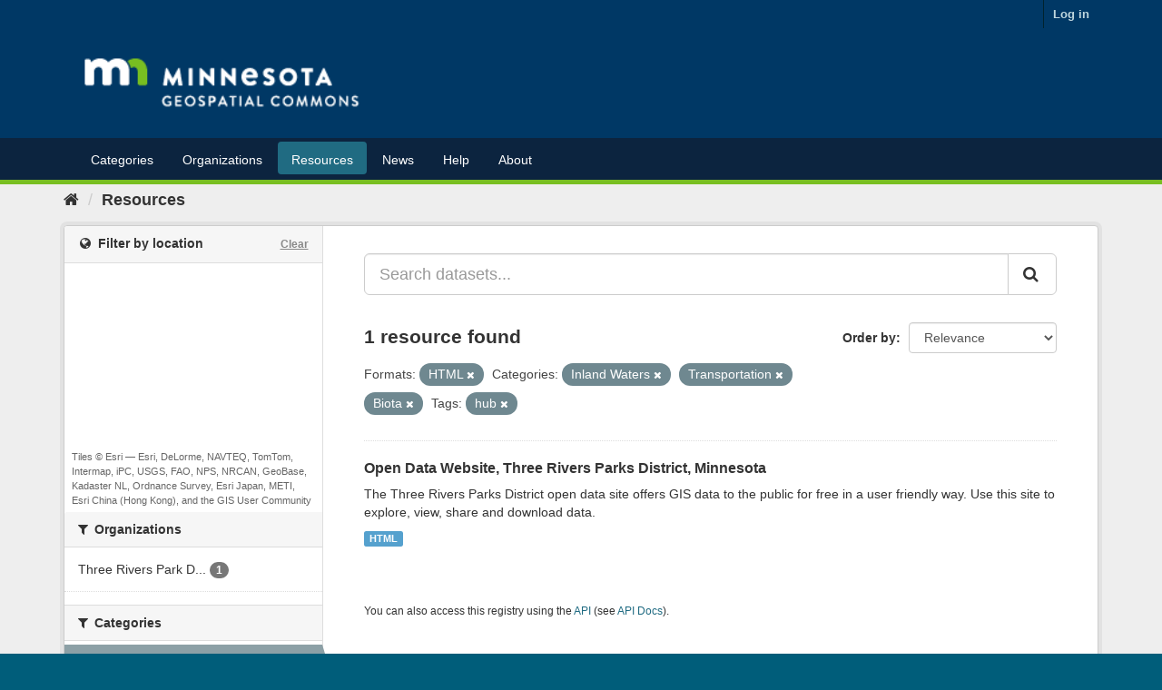

--- FILE ---
content_type: text/plain; charset=UTF-8
request_url: https://gisdata.mn.gov/c99a4269-161c-4242-a3f0-28d44fa6ce24?
body_size: 104
content:
{"ssresp":"2","jsrecvd":"true","__uzmaj":"6f6a0eb0-1cb5-4061-89fa-ff42c4ad793a","__uzmbj":"1769803992","__uzmcj":"256411023455","__uzmdj":"1769803992","jsbd2":"1e8873c5-bpq1-8d01-2bf9-43fb2a862f39"}

--- FILE ---
content_type: text/plain; charset=UTF-8
request_url: https://gisdata.mn.gov/c99a4269-161c-4242-a3f0-28d44fa6ce24?
body_size: 216
content:
{"ssresp":"2","jsrecvd":"true","__uzmaj":"bd4e8e59-43b8-4d24-b5aa-77c492bef5c9","__uzmbj":"1769803992","__uzmcj":"630211018763","__uzmdj":"1769803992","__uzmlj":"ZZV8xImZ5SNt2bQBmEEtj9zlBSU6TvTQf0dXFhzELAk=","__uzmfj":"7f9000bd4e8e59-43b8-4d24-b5aa-77c492bef5c91-17698039921050-002a133bc9497143db110","uzmxj":"7f900014c589ff-f568-4aa7-b2fa-4b78a3b909aa1-17698039921050-e00bfcd213cc409810","dync":"uzmx","jsbd2":"655a5c15-bpq1-8d01-7def-8efd127c140e","mc":{},"mct":""}